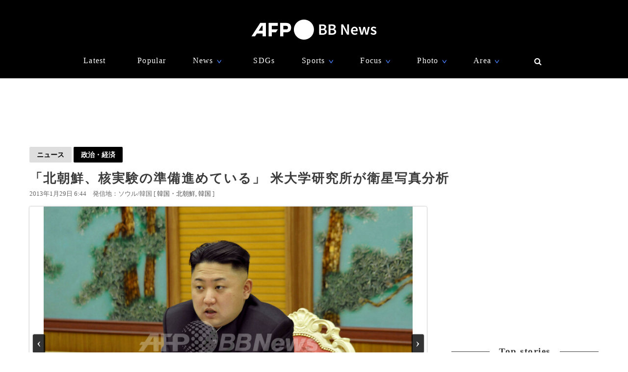

--- FILE ---
content_type: text/html; charset=utf-8
request_url: https://www.google.com/recaptcha/api2/aframe
body_size: 265
content:
<!DOCTYPE HTML><html><head><meta http-equiv="content-type" content="text/html; charset=UTF-8"></head><body><script nonce="yge2miLrX5xBnt8r9wDRnA">/** Anti-fraud and anti-abuse applications only. See google.com/recaptcha */ try{var clients={'sodar':'https://pagead2.googlesyndication.com/pagead/sodar?'};window.addEventListener("message",function(a){try{if(a.source===window.parent){var b=JSON.parse(a.data);var c=clients[b['id']];if(c){var d=document.createElement('img');d.src=c+b['params']+'&rc='+(localStorage.getItem("rc::a")?sessionStorage.getItem("rc::b"):"");window.document.body.appendChild(d);sessionStorage.setItem("rc::e",parseInt(sessionStorage.getItem("rc::e")||0)+1);localStorage.setItem("rc::h",'1768947747542');}}}catch(b){}});window.parent.postMessage("_grecaptcha_ready", "*");}catch(b){}</script></body></html>

--- FILE ---
content_type: application/javascript; charset=utf-8
request_url: https://fundingchoicesmessages.google.com/f/AGSKWxV3Av5npTH5ozGFe8yJDoLao78BNWJU_nk7iE2VwqL_iCP8rWi1xWCqDwnxgTb_2PPLxtAan6A5ACM7Rhuz8ujA8WAIkGc1NGWTtS4LaJuyNuxBgUw3oIEW0_EGWqE5Nvh0oSiJZNZ-HTMkYBRZDCQIsFvqYtXi7pw2_4JxPE0jYpfSi05d9antiwpT/_/antiadblock./googleAdScripts.-Skyscraper-Ad./GeoDynBanner.php?wmid=/adgallery3.
body_size: -1289
content:
window['5040307f-4bc7-4d6f-b67d-410e8bcec2bb'] = true;